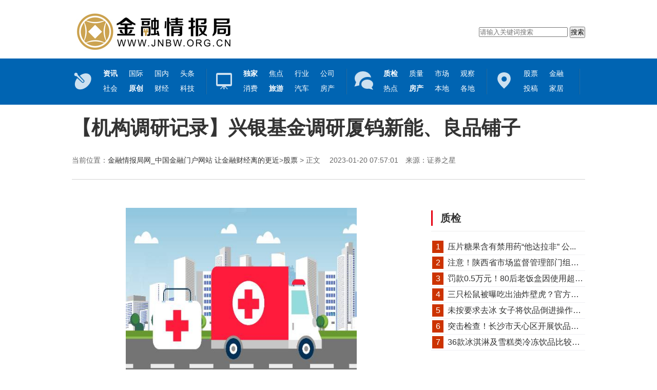

--- FILE ---
content_type: text/html
request_url: http://ent.jnbw.org.cn/yule/2023/0120/80308.html
body_size: 7831
content:
<!DOCTYPE html PUBLIC "-//W3C//DTD XHTML 1.0 Transitional//EN" "http://www.w3.org/TR/xhtml1/DTD/xhtml1-transitional.dtd">
<html xmlns="http://www.w3.org/1999/xhtml">

<head>

    <meta http-equiv="Content-Type" content="text/html; charset=utf-8" />
    <title>【机构调研记录】兴银基金调研厦钨新能、良品铺子 - 金融情报局网_中国金融门户网站 让金融财经离的更近</title>
    <meta name="keywords" content="良品铺子" />
    <meta name="description" content="个股亮点：钴酸锂正极材料龙头；主营锂离子电池正极材料，主要产品为钴酸锂、NCM三元材料等，其中钴酸锂正极材料出货量行业第一；20年电池材料" />

    <script type="text/javascript" src='http://www.jnbw.org.cn/static/js/jquery-1.11.0.min.js'></script>
    <link href="http://www.jnbw.org.cn/static/css/index_2.css" type="text/css" rel="stylesheet" />
    <link rel="shortcut icon" href="http://www.jnbw.org.cn/static/images/favicon.ico" />
    <script src="http://www.jnbw.org.cn/static/js/uaredirect.js" type="text/javascript"></script>
    <SCRIPT type=text/javascript>uaredirect("http://m.jnbw.org.cn/yule/yule/2023/0120/80308.html");</SCRIPT>
    <script>
        (function () {
            var el = document.createElement("script");
            el.src = "https://sf1-scmcdn-tos.pstatp.com/goofy/ttzz/push.js?f38330b9a0eb7152a7e473e172b98bd86ff9e45b7a7bee1fbc6b06cd26c640f6a8feac4f75d4e58f5cde9faf126bebce7b730a737d8c3976530b19615421f3e5";
            el.id = "ttzz";
            var s = document.getElementsByTagName("script")[0];
            s.parentNode.insertBefore(el, s);
        })(window)
    </script>
    <base target="_blank" />
</head>
<style>
    .box_con{text-indent: 2em;}
    .box_con img{max-width: 500px !important;height: auto !important;margin: auto;display: block;}
</style>
<body>
<div class="tip">
    <h2><a href="http://www.jnbw.org.cn/?b=0" target="_blank"><img src="http://www.jnbw.org.cn/static/images/logo.png" alt="金融情报局网_中国金融门户网站 让金融财经离的更近" /></a>
    </h2>

    <!--<div class="tip_r">
        <div class="search">
            <script type="text/javascript">(function () { document.write(unescape('%3Cdiv id="bdcs"%3E%3C/div%3E')); var bdcs = document.createElement('script'); bdcs.type = 'text/javascript'; bdcs.async = true; bdcs.src = 'http://znsv.baidu.com/customer_search/api/js?sid=15283924786787692620' + '&plate_url=' + encodeURIComponent(window.location.href) + '&t=' + Math.ceil(new Date() / 3600000); var s = document.getElementsByTagName('script')[0]; s.parentNode.insertBefore(bdcs, s); })();</script>
        </div>
    </div>-->
    <div class="tip_r">
        <div class="searchdiv" style="float: right;padding-top: 10px;">
            <form action="http://www.duosou.net/" method="get" target="_blank">
                <input type="text" class="searchinput" name="keyword" id="keyword" placeholder="请输入关键词搜索" onfocus="autofocuss()" autocomplete="off">
                <button class="btnsearch">搜索</button>
            </form>
        </div>
    </div>
</div>
<div class="m">
    <div class="menu">
        <span class="nava"></span>
        <ul class="naval">
            <li><a href="http://www.jnbw.org.cn/news/" target="_blank"><b>资讯</b></a></li>
            <li><a href="http://www.jnbw.org.cn/news/guoji/" target="_blank">国际</a></li>
            <li><a href="http://www.jnbw.org.cn/news/guonei/" target="_blank">国内</a></li>
            <li><a href="http://www.jnbw.org.cn/news/toutiao/" target="_blank">头条</a></li>
            <li><a href="http://www.jnbw.org.cn/news/shehui/" target="_blank">社会</a></li>

            <li><a href="http://www.jnbw.org.cn/news/yuanchuang/" target="_blank"><b>原创</b></a></li>
            <li><a href="http://www.jnbw.org.cn/news/caijing/" target="_blank">财经</a></li>
            <li><a href="http://www.jnbw.org.cn/news/keji/" target="_blank">科技</a></li>
        </ul>

        <span class="navb"></span>
        <ul class="naval">
            <li><a href="http://www.jnbw.org.cn/news/dujia/" target="_blank"><b>独家</b></a></li>
            <li><a href="http://www.jnbw.org.cn/news/jiaodian/" target="_blank">焦点</a></li>
            <li><a href="http://trade.jnbw.org.cn/" target="_blank">行业</a></li>
            <li><a href="http://company.jnbw.org.cn/" target="_blank">公司</a></li>
            <li><a href="http://consume.jnbw.org.cn/" target="_blank">消费</a></li>

            <li><a href="http://travel.jnbw.org.cn/" target="_blank"><b>旅游</b></a></li>
            <li><a href="http://car.jnbw.org.cn/" target="_blank">汽车</a></li>
            <li><a href="http://house.jnbw.org.cn/" target="_blank">房产</a></li>
        </ul>

        <span class="navc"></span>
        <ul class="naval">
            <li><a href="http://zhijian.jnbw.org.cn/" target="_blank"><b>质检</b></a></li>
            <li><a href="http://quality.jnbw.org.cn/" target="_blank">质量</a></li>
            <li><a href="http://market.jnbw.org.cn/" target="_blank">市场</a></li>
            <li><a href="http://survey.jnbw.org.cn/" target="_blank">观察</a></li>
            <li><a href="http://www.jnbw.org.cn/news/cs/" target="_blank">热点</a></li>

            <li><a href="http://house.jnbw.org.cn/" target="_blank"><b>房产</b></a></li>
            <li><a href="http://local.jnbw.org.cn/" target="_blank">本地</a></li>
            <li><a href="http://gedi.jnbw.org.cn/" target="_blank">各地</a></li>
        </ul>

        <span class="navd"></span>
        <ul class="navbl">
            <li><a href="http://ent.jnbw.org.cn/" target="_blank">股票</a></li>
            <li><a href="http://fashion.jnbw.org.cn/" target="_blank">金融</a></li>
            <li><a href="http://tougao.jnbw.org.cn/" target="_blank">投稿</a></li>
            <li><a href="http://jiaju.jnbw.org.cn/" target="_blank">家居</a></li>
        </ul>

    </div>
</div>

<!--标题-->
<div class="text_title">
    <h3></h3>
    <h1>【机构调研记录】兴银基金调研厦钨新能、良品铺子</h1>
    <h4></h4>
    <div class="txtbox">
        <div class="rqly">当前位置：<a href='http://www.jnbw.org.cn/?b=0' target="_blank">金融情报局网_中国金融门户网站 让金融财经离的更近</a>><a href="http://ent.jnbw.org.cn/">股票</a> > 正文　
            2023-01-20 07:57:01　来源：证券之星</div>
        <div class="fenxiang">
            <div class="bdsharebuttonbox"><a href="#" class="bds_more" data-cmd="more"></a><a href="#" class="bds_qzone" data-cmd="qzone" title="分享到QQ空间"></a><a href="#" class="bds_tsina" data-cmd="tsina" title="分享到新浪微博"></a><a
                    href="#" class="bds_tqq" data-cmd="tqq" title="分享到腾讯微博"></a><a href="#" class="bds_renren" data-cmd="renren" title="分享到人人网"></a><a href="#" class="bds_weixin" data-cmd="weixin" title="分享到微信"></a></div>
            <script>window._bd_share_config = { "common": { "bdSnsKey": {}, "bdText": "", "bdMini": "2", "bdMiniList": false, "bdPic": "", "bdStyle": "0", "bdSize": "32" }, "share": {} }; with (document) 0[(getElementsByTagName('head')[0] || body).appendChild(createElement('script')).src = 'http://bdimg.share.baidu.comhttp://www.jnbw.org.cn/static/api/js/share.js?v=89860593.js?cdnversion=' + ~(-new Date() / 36e5)];</script>
        </div>
    </div>
</div>
<!--内容-->
<div class="text_con">
    <div class="left">
        <!--正文-->
        <div class="box_con">
            <p style="text-align: center"><img style="display:block;margin:auto;" width="450" src="http://img.haixiafeng.com.cn/2022/0923/20220923111004374.jpg" /></br>(资料图片)</p><p>根据市场公开信息及1月19日披露的机构调研信息，兴银基金近期对2家上市公司进行了调研，相关名单如下：</P><p><strong>1）厦钨新能（证券之星综合指标：2.5星；市盈率：25.19）</strong></p><p><strong>个股亮点：</strong>钴酸锂正极材料龙头；主营锂离子电池正极材料，主要产品为钴酸锂、NCM三元材料等，其中钴酸锂正极材料出货量行业第一；20年电池材料收入79.65亿元，营收占比99.69%；国内较早从事锂电池正极材料的厂商之一；公司积极推进全固态电池材料、补锂技术、钠离子电池材料、新型前驱体技术，各项工作进展良好；其中，固态电解质技术实现吨级生产，生产的产品稳定可靠，在固态电池体系中效果良好。</p><p><strong>2）良品铺子（证券之星综合指标：3星；市盈率：55.9）</strong></p><p><strong>个股亮点：</strong>高端休闲食品龙头，线上市占率居行业前三；国内高端休闲食品龙头；公司产品包括肉类零食、海味零食、素食山珍、话梅果脯、红枣果干、坚果、炒货、饮料饮品、糖巧、花茶冲调、面包蛋糕、饼干膨化、礼品礼盒等15个品类；公司以全渠道销售模式，线上收入占比52.10%，线下拥有门店近3000家；21年相关业务收入91.44亿元，营收占比超过95%；2020年，公司仅花两周时间就上线了支撑社区团购业务的社群运营系统“良品优选”，上线十天发展了3万多团长， 成交过万单， 支持分享裂变、效果跟踪等功能。</p><p>兴银基金成立于2013年，截至目前，资产规模(全部)863.14亿元，排名61/196；资产规模(非货币)607.95亿元，排名60/196；管理基金数75只，排名71/196；旗下基金经理19人，排名65/196。旗下最近一年表现最佳的基金产品为兴银汇泽87个月定开债，最新单位净值为1.02，近一年增长8.15%。旗下最新募集产品为兴银合泰债券A，类型为债券型-长债，集中认购期2023年1月13日至2023年4月12日。</p>            <p style="color: #fff;">关键词： 
                             
              <a href="//gedi.jnbw.org.cn/tagliangpinpuzi/" title="良品铺子" target="_blank" style="color: #fff;font-size: 12px;">良品铺子</a> 
                             
              </p>
            <div class="wzfy">
                <div class="fenye_wz_ht"></div>
            </div>
        </div>
        <style type="text/css">
            #commentDiv h3{font-size: 16px;line-height: 20px;font-weight: normal;}
            #commentDiv ul li{line-height: 26px;color: #252525;}
            #commentDiv ul li a{font-size: 14px;}
        </style>
        <div id="commentDiv">
            <h3>相关内容</h3>
            <ul>
                                <li><a href="http://ent.jnbw.org.cn/yule/2023/0120/80308.html" target="_blank">【机构调研记录】兴银基金调研厦钨新能、良品铺子</a></li>
                                <li><a href="http://ent.jnbw.org.cn/yule/2023/0120/80307.html" target="_blank">【机构调研记录】南华基金调研埃斯顿</a></li>
                                <li><a href="http://ent.jnbw.org.cn/yule/2023/0120/80306.html" target="_blank">【机构调研记录】朱雀基金调研厦钨新能、欧晶科技</a></li>
                                <li><a href="http://ent.jnbw.org.cn/yule/2023/0120/80305.html" target="_blank">【机构调研记录】德邦证券调研川仪股份</a></li>
                                <li><a href="http://ent.jnbw.org.cn/yule/2023/0120/80304.html" target="_blank">天天亮点！东吴证券：保险行业负债端拐点有望于2023年二季度显现</a></li>
                                <li><a href="http://fashion.jnbw.org.cn/shishang/2023/0120/80303.html" target="_blank">部分基金被多只FOF重仓</a></li>
                                <li><a href="http://fashion.jnbw.org.cn/shishang/2023/0120/80302.html" target="_blank">【天天热闻】应对人口负增长：年轻劳动力在减少 为何35岁找工作却被嫌老</a></li>
                                <li><a href="http://fashion.jnbw.org.cn/shishang/2023/0120/80301.html" target="_blank">次新基金加速提升仓位 基金发行持续回暖 “10亿基”批量涌现_环球焦点</a></li>
                                <li><a href="http://fashion.jnbw.org.cn/shishang/2023/0120/80300.html" target="_blank">天士力4款药品入选最新版国家医保目录</a></li>
                                <li><a href="http://www.jnbw.org.cn/caijing/2023/0120/80299.html" target="_blank">港股通交易日历优化配套规则发布 相关工作取得阶段性进展-世界报道</a></li>
                                <li><a href="http://www.jnbw.org.cn/caijing/2023/0120/80298.html" target="_blank">热点评！快递业务量增长折射中国经济韧性和活力</a></li>
                                <li><a href="http://ent.jnbw.org.cn/yule/2023/0120/80297.html" target="_blank">环球热讯:山东威高(ADR)（SHWGY.US）1月19日收盘报6.62美元/股</a></li>
                                <li><a href="http://ent.jnbw.org.cn/yule/2023/0120/80296.html" target="_blank">太古(ADR)（SWRBY.US）1月19日收盘报6.71美元/股_天天百事通</a></li>
                                <li><a href="http://ent.jnbw.org.cn/yule/2023/0120/80295.html" target="_blank">无线电视(ADR)（TVBCY.US）1月19日收盘报0.68美元/股 每日头条</a></li>
                                <li><a href="http://ent.jnbw.org.cn/yule/2023/0120/80294.html" target="_blank">永利澳门（WYNMF.US）1月19日收盘报1.21美元/股</a></li>
                                <li><a href="http://ent.jnbw.org.cn/yule/2023/0120/80293.html" target="_blank">紫金矿业（ZIJMF.US）1月19日收盘报1.63美元/股，涨5.16%</a></li>
                                <li><a href="http://ent.jnbw.org.cn/yule/2023/0120/80292.html" target="_blank">环球时讯：Bar Harbor Bankshares(BHB.US)：2022年Q4财报实现营收4118.2万美元</a></li>
                                <li><a href="http://fashion.jnbw.org.cn/shishang/2023/0120/80291.html" target="_blank">天天快看：返乡客流高峰重现 铁路上市公司发展前景向好</a></li>
                                <li><a href="http://www.jnbw.org.cn/shehui/2023/0120/80290.html" target="_blank">春节前夕镇江“米袋子”“菜篮子”供应充足</a></li>
                                <li><a href="http://fashion.jnbw.org.cn/shishang/2023/0120/80289.html" target="_blank">欧洲三大股指全线下跌</a></li>
                            </ul>
        </div>
        <div style="width: 650px;height: 90px;margin-top: 10px;"><script async src="//pagead2.googlesyndication.com/pagead/js/adsbygoogle.js"></script>
<!-- 650*90 -->
<ins class="adsbygoogle"
     style="display:inline-block;width:650px;height:90px"
     data-ad-client="ca-pub-2539936277555907"
     data-ad-slot="7211786270"></ins>
<script>
(adsbygoogle = window.adsbygoogle || []).push({});
</script></div>
    </div>
    <div class="right">
        <div class="adver_3"><script type="text/javascript" src="http://user.042.cn/adver/adver.js"></script><script type="text/javascript">getAdvert('.adver_3',1,'300px','300px');</script></div>        <div class="lmbox">
            <div class="lanmu1">
                <p class="bt">质检</p>
            </div>
            <div class="today">
                <ul>
                                                            <li><em><span class='num active'>1</span> </em><a href="http://zhijian.jnbw.org.cn/zhijian/2022/1110/64530.html" target="_blank">压片糖果含有禁用药&ldquo;他达拉非&rdquo;  公...</a></li>
                                        <li><em><span class='num active'>2</span> </em><a href="http://zhijian.jnbw.org.cn/zhijian/2022/1014/59821.html" target="_blank">注意！陕西省市场监督管理部门组织抽检1...</a></li>
                                        <li><em><span class='num active'>3</span> </em><a href="http://zhijian.jnbw.org.cn/zhijian/2022/0922/56701.html" target="_blank">罚款0.5万元！80后老饭盒因使用超过保质...</a></li>
                                        <li><em><span class='num active'>4</span> </em><a href="http://zhijian.jnbw.org.cn/zhijian/2022/0920/56238.html" target="_blank">三只松鼠被曝吃出油炸壁虎？官方回应来了</a></li>
                                        <li><em><span class='num active'>5</span> </em><a href="http://zhijian.jnbw.org.cn/zhijian/2022/0920/56237.html" target="_blank">未按要求去冰  女子将饮品倒进操作间...</a></li>
                                        <li><em><span class='num active'>6</span> </em><a href="http://zhijian.jnbw.org.cn/zhijian/2022/0918/55903.html" target="_blank">突击检查！长沙市天心区开展饮品、烘焙...</a></li>
                                        <li><em><span class='num active'>7</span> </em><a href="http://zhijian.jnbw.org.cn/zhijian/2022/0914/55124.html" target="_blank">36款冰淇淋及雪糕类冷冻饮品比较试验：...</a></li>
                                                        </ul>
            </div>
        </div>

        <!--内容页广告一开始-->
        <div class="ggright">
            
        </div>
        <!--内容页广告一开始-->

        <div class="lmbox">
            <div class="lanmu1">
                <p class="bt"><a href="http://www.jnbw.org.cn/news/" target="_blank">资讯</a></p>
            </div>
                                    <div class="xwbox">
                <p class="tp"><a href="http://www.jnbw.org.cn/caijing/2023/0120/80299.html" target="_blank"><img src="http://img.bfce.cn/2022/0610/20220610020015108.jpg" alt="港股通交易日历优化配套规则发布 相关..." /></a></p>
                <p class="btbj"></p>
                <p class="bt"><a href="http://www.jnbw.org.cn/caijing/2023/0120/80299.html" target="_blank">港股通交易日历优化配套规则发布 相关...</a></p>
            </div>
                        <div class="xwbox">
                <p class="tp"><a href="http://www.jnbw.org.cn/caijing/2023/0120/80298.html" target="_blank"><img src="http://www.dianxian.net/uploadfile2022/0610/20220610022056230.jpg" alt="热点评！快递业务量增长折射中国经济韧..." /></a></p>
                <p class="btbj"></p>
                <p class="bt"><a href="http://www.jnbw.org.cn/caijing/2023/0120/80298.html" target="_blank">热点评！快递业务量增长折射中国经济韧...</a></p>
            </div>
                        <div class="xwbox">
                <p class="tp"><a href="http://www.jnbw.org.cn/shehui/2023/0120/80290.html" target="_blank"><img src="http://img.dcgqt.com/2022/0610/20220610013416518.jpg" alt="春节前夕镇江“米袋子”“菜篮子”供应充足" /></a></p>
                <p class="btbj"></p>
                <p class="bt"><a href="http://www.jnbw.org.cn/shehui/2023/0120/80290.html" target="_blank">春节前夕镇江“米袋子”“菜篮子”供应充足</a></p>
            </div>
                        <div class="xwbox">
                <p class="tp"><a href="http://www.jnbw.org.cn/caijing/2023/0120/80287.html" target="_blank"><img src="http://www.viltd.com/uploadfile/2022/0610/20220610103218963.jpg" alt="新消息丨香港故宫文化博物馆展出第三批..." /></a></p>
                <p class="btbj"></p>
                <p class="bt"><a href="http://www.jnbw.org.cn/caijing/2023/0120/80287.html" target="_blank">新消息丨香港故宫文化博物馆展出第三批...</a></p>
            </div>
                                </div>
        <div class="lmbox">
            <div class="lanmu1">
                <p class="bt">推荐</p>
            </div>
            <!---->
            <!---->
            <!--<div class="xwbox">-->
            <!--<p class="tp"><a href="http://ent.jnbw.org.cn/yule/2023/0120/80308.html"><img src="{$r[thumb],140,90}" alt="【机构调研记录】兴银基金调研厦钨新能..."/></a></p>-->
            <!--<p class="btbj"></p>-->
            <!--<p class="bt"><a href="http://ent.jnbw.org.cn/yule/2023/0120/80308.html">【机构调研记录】兴银基金调研厦钨新能...</a></p>-->
            <!--</div>-->
            <!---->
            <!--<div class="xwbox">-->
            <!--<p class="tp"><a href="http://ent.jnbw.org.cn/yule/2023/0120/80307.html"><img src="{$r[thumb],140,90}" alt="【机构调研记录】南华基金调研埃斯顿"/></a></p>-->
            <!--<p class="btbj"></p>-->
            <!--<p class="bt"><a href="http://ent.jnbw.org.cn/yule/2023/0120/80307.html">【机构调研记录】南华基金调研埃斯顿</a></p>-->
            <!--</div>-->
            <!---->
            <!--<div class="xwbox">-->
            <!--<p class="tp"><a href="http://ent.jnbw.org.cn/yule/2023/0120/80306.html"><img src="{$r[thumb],140,90}" alt="【机构调研记录】朱雀基金调研厦钨新能..."/></a></p>-->
            <!--<p class="btbj"></p>-->
            <!--<p class="bt"><a href="http://ent.jnbw.org.cn/yule/2023/0120/80306.html">【机构调研记录】朱雀基金调研厦钨新能...</a></p>-->
            <!--</div>-->
            <!---->
            <!--<div class="xwbox">-->
            <!--<p class="tp"><a href="http://ent.jnbw.org.cn/yule/2023/0120/80305.html"><img src="{$r[thumb],140,90}" alt="【机构调研记录】德邦证券调研川仪股份"/></a></p>-->
            <!--<p class="btbj"></p>-->
            <!--<p class="bt"><a href="http://ent.jnbw.org.cn/yule/2023/0120/80305.html">【机构调研记录】德邦证券调研川仪股份</a></p>-->
            <!--</div>-->
            <!---->
            <!---->
            <div class="today">
                <ul>
                                                            <li><em><span class='num active'>1</span> </em><a href="http://ent.jnbw.org.cn/yule/2023/0120/80308.html" target="_blank">【机构调研记录】兴银基金调研厦钨新能...</a></li>
                                        <li><em><span class='num active'>2</span> </em><a href="http://ent.jnbw.org.cn/yule/2023/0120/80307.html" target="_blank">【机构调研记录】南华基金调研埃斯顿</a></li>
                                        <li><em><span class='num active'>3</span> </em><a href="http://ent.jnbw.org.cn/yule/2023/0120/80306.html" target="_blank">【机构调研记录】朱雀基金调研厦钨新能...</a></li>
                                        <li><em><span class='num active'>4</span> </em><a href="http://ent.jnbw.org.cn/yule/2023/0120/80305.html" target="_blank">【机构调研记录】德邦证券调研川仪股份</a></li>
                                        <li><em><span class='num active'>5</span> </em><a href="http://ent.jnbw.org.cn/yule/2023/0120/80304.html" target="_blank">天天亮点！东吴证券：保险行业负债端拐...</a></li>
                                        <li><em><span class='num active'>6</span> </em><a href="http://ent.jnbw.org.cn/yule/2023/0120/80297.html" target="_blank">环球热讯:山东威高(ADR)（SHWGY.US）1月...</a></li>
                                        <li><em><span class='num active'>7</span> </em><a href="http://ent.jnbw.org.cn/yule/2023/0120/80296.html" target="_blank">太古(ADR)（SWRBY.US）1月19日收盘报6.7...</a></li>
                                                        </ul>
            </div>
        </div>

        <!--内容页广告二开始-->
        <div class="ggright">
            
        </div>
        <!--内容页广告二结束-->
        <div class="lmbox">
            <div class="lanmu1">
                <p class="bt">月排行榜</p>
            </div>
            <div class="today">
                <ul>
                                                            <li><em><span class='num active'>1</span> </em><a href="http://ent.jnbw.org.cn/yule/2023/0120/80306.html" target="_blank">【机构调研记录】朱雀基金调研厦钨新能...</a></li>
                                        <li><em><span class='num active'>2</span> </em><a href="http://ent.jnbw.org.cn/yule/2018/0313/10340.html" target="_blank">中老年&ldquo;患&rdquo;上手机依赖症，小视频、直...</a></li>
                                        <li><em><span class='num active'>3</span> </em><a href="http://ent.jnbw.org.cn/yule/2018/0313/10342.html" target="_blank">资本加持 催生长租公寓发展新模式</a></li>
                                        <li><em><span class='num active'>4</span> </em><a href="http://ent.jnbw.org.cn/yule/2018/0313/10343.html" target="_blank">德国电气工业：营业额创历史纪录达1,910...</a></li>
                                        <li><em><span class='num active'>5</span> </em><a href="http://ent.jnbw.org.cn/yule/2018/0313/10344.html" target="_blank">上交所：对“僵尸企业”加强退市执行力度</a></li>
                                        <li><em><span class='num active'>6</span> </em><a href="http://ent.jnbw.org.cn/yule/2018/0313/10346.html" target="_blank">年轻人成《厉害了，我的国》观影主力军...</a></li>
                                        <li><em><span class='num active'>7</span> </em><a href="http://ent.jnbw.org.cn/yule/2018/0313/10347.html" target="_blank">科技创新成高质量发展新动能</a></li>
                                                        </ul>
            </div>

            <!--内容页广告三开始-->
            <div class="ggright">
                
            </div>
            <!--内容页广告三结束-->
        </div>
    </div>


    <!-- //底部模板 -->
    <div class="footer w960 center mt1 clear">
        <div class="bottom">
            <p class="txt">关于我们- 免责申明- 投稿须知- 商务合作- 隐私保护- 联系我们:51 46 76 11 3 @qq.com<br />
&nbsp;</p>
<p class="txt"><a href="http://www.jnbw.org.cn/">中国金融情报局网</a>　　&copy;版权所有2017-2018　　<a href="http://www.jnbw.org.cn">www.jnbw.org.cn</a></p>
<p>Copyright&copy;　2017-2018　www.jnbw.org.cn　All Rights Reserved</p>
<p class="txt"><a href="https://beian.miit.gov.cn/" target="_blank">备案号：浙ICP备2022016517号-13</a></p>
<p>&nbsp;</p>        </div>
        <script type="text/javascript">
            $(document).ready(function () {
                $(".bottom").css({ 'border-top': 'none' })
            });
        </script>
        <script>
            (function () {
                var bp = document.createElement('script');
                var curProtocol = window.location.protocol.split(':')[0];
                if (curProtocol === 'https') {
                    bp.src = 'https://zz.bdstatic.com/linksubmit/push.js';
                }
                else {
                    bp.src = 'http://push.zhanzhang.baidu.com/push.js';
                }
                var s = document.getElementsByTagName("script")[0];
                s.parentNode.insertBefore(bp, s);
            })();
        </script>
        <script charset="UTF-8" language="javascript" src="//data.dzxwnews.com/a.php"></script>

</body>

</html>

--- FILE ---
content_type: text/html; charset=utf-8
request_url: https://www.google.com/recaptcha/api2/aframe
body_size: 268
content:
<!DOCTYPE HTML><html><head><meta http-equiv="content-type" content="text/html; charset=UTF-8"></head><body><script nonce="XD79tKhFTd1zYD-rqXLG3w">/** Anti-fraud and anti-abuse applications only. See google.com/recaptcha */ try{var clients={'sodar':'https://pagead2.googlesyndication.com/pagead/sodar?'};window.addEventListener("message",function(a){try{if(a.source===window.parent){var b=JSON.parse(a.data);var c=clients[b['id']];if(c){var d=document.createElement('img');d.src=c+b['params']+'&rc='+(localStorage.getItem("rc::a")?sessionStorage.getItem("rc::b"):"");window.document.body.appendChild(d);sessionStorage.setItem("rc::e",parseInt(sessionStorage.getItem("rc::e")||0)+1);localStorage.setItem("rc::h",'1769651357169');}}}catch(b){}});window.parent.postMessage("_grecaptcha_ready", "*");}catch(b){}</script></body></html>